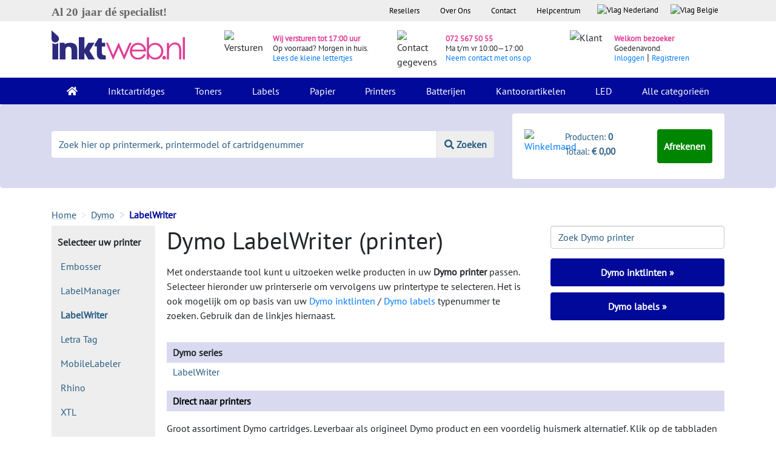

--- FILE ---
content_type: text/html; charset=utf-8
request_url: https://www.google.com/recaptcha/api2/anchor?ar=1&k=6LdAIUMUAAAAAKIejFuKGOJAqOJsW0Go8Hy0J2zq&co=aHR0cHM6Ly93d3cuaW5rdHdlYi5ubDo0NDM.&hl=en&v=PoyoqOPhxBO7pBk68S4YbpHZ&size=normal&anchor-ms=20000&execute-ms=30000&cb=z77eh3bayexj
body_size: 49627
content:
<!DOCTYPE HTML><html dir="ltr" lang="en"><head><meta http-equiv="Content-Type" content="text/html; charset=UTF-8">
<meta http-equiv="X-UA-Compatible" content="IE=edge">
<title>reCAPTCHA</title>
<style type="text/css">
/* cyrillic-ext */
@font-face {
  font-family: 'Roboto';
  font-style: normal;
  font-weight: 400;
  font-stretch: 100%;
  src: url(//fonts.gstatic.com/s/roboto/v48/KFO7CnqEu92Fr1ME7kSn66aGLdTylUAMa3GUBHMdazTgWw.woff2) format('woff2');
  unicode-range: U+0460-052F, U+1C80-1C8A, U+20B4, U+2DE0-2DFF, U+A640-A69F, U+FE2E-FE2F;
}
/* cyrillic */
@font-face {
  font-family: 'Roboto';
  font-style: normal;
  font-weight: 400;
  font-stretch: 100%;
  src: url(//fonts.gstatic.com/s/roboto/v48/KFO7CnqEu92Fr1ME7kSn66aGLdTylUAMa3iUBHMdazTgWw.woff2) format('woff2');
  unicode-range: U+0301, U+0400-045F, U+0490-0491, U+04B0-04B1, U+2116;
}
/* greek-ext */
@font-face {
  font-family: 'Roboto';
  font-style: normal;
  font-weight: 400;
  font-stretch: 100%;
  src: url(//fonts.gstatic.com/s/roboto/v48/KFO7CnqEu92Fr1ME7kSn66aGLdTylUAMa3CUBHMdazTgWw.woff2) format('woff2');
  unicode-range: U+1F00-1FFF;
}
/* greek */
@font-face {
  font-family: 'Roboto';
  font-style: normal;
  font-weight: 400;
  font-stretch: 100%;
  src: url(//fonts.gstatic.com/s/roboto/v48/KFO7CnqEu92Fr1ME7kSn66aGLdTylUAMa3-UBHMdazTgWw.woff2) format('woff2');
  unicode-range: U+0370-0377, U+037A-037F, U+0384-038A, U+038C, U+038E-03A1, U+03A3-03FF;
}
/* math */
@font-face {
  font-family: 'Roboto';
  font-style: normal;
  font-weight: 400;
  font-stretch: 100%;
  src: url(//fonts.gstatic.com/s/roboto/v48/KFO7CnqEu92Fr1ME7kSn66aGLdTylUAMawCUBHMdazTgWw.woff2) format('woff2');
  unicode-range: U+0302-0303, U+0305, U+0307-0308, U+0310, U+0312, U+0315, U+031A, U+0326-0327, U+032C, U+032F-0330, U+0332-0333, U+0338, U+033A, U+0346, U+034D, U+0391-03A1, U+03A3-03A9, U+03B1-03C9, U+03D1, U+03D5-03D6, U+03F0-03F1, U+03F4-03F5, U+2016-2017, U+2034-2038, U+203C, U+2040, U+2043, U+2047, U+2050, U+2057, U+205F, U+2070-2071, U+2074-208E, U+2090-209C, U+20D0-20DC, U+20E1, U+20E5-20EF, U+2100-2112, U+2114-2115, U+2117-2121, U+2123-214F, U+2190, U+2192, U+2194-21AE, U+21B0-21E5, U+21F1-21F2, U+21F4-2211, U+2213-2214, U+2216-22FF, U+2308-230B, U+2310, U+2319, U+231C-2321, U+2336-237A, U+237C, U+2395, U+239B-23B7, U+23D0, U+23DC-23E1, U+2474-2475, U+25AF, U+25B3, U+25B7, U+25BD, U+25C1, U+25CA, U+25CC, U+25FB, U+266D-266F, U+27C0-27FF, U+2900-2AFF, U+2B0E-2B11, U+2B30-2B4C, U+2BFE, U+3030, U+FF5B, U+FF5D, U+1D400-1D7FF, U+1EE00-1EEFF;
}
/* symbols */
@font-face {
  font-family: 'Roboto';
  font-style: normal;
  font-weight: 400;
  font-stretch: 100%;
  src: url(//fonts.gstatic.com/s/roboto/v48/KFO7CnqEu92Fr1ME7kSn66aGLdTylUAMaxKUBHMdazTgWw.woff2) format('woff2');
  unicode-range: U+0001-000C, U+000E-001F, U+007F-009F, U+20DD-20E0, U+20E2-20E4, U+2150-218F, U+2190, U+2192, U+2194-2199, U+21AF, U+21E6-21F0, U+21F3, U+2218-2219, U+2299, U+22C4-22C6, U+2300-243F, U+2440-244A, U+2460-24FF, U+25A0-27BF, U+2800-28FF, U+2921-2922, U+2981, U+29BF, U+29EB, U+2B00-2BFF, U+4DC0-4DFF, U+FFF9-FFFB, U+10140-1018E, U+10190-1019C, U+101A0, U+101D0-101FD, U+102E0-102FB, U+10E60-10E7E, U+1D2C0-1D2D3, U+1D2E0-1D37F, U+1F000-1F0FF, U+1F100-1F1AD, U+1F1E6-1F1FF, U+1F30D-1F30F, U+1F315, U+1F31C, U+1F31E, U+1F320-1F32C, U+1F336, U+1F378, U+1F37D, U+1F382, U+1F393-1F39F, U+1F3A7-1F3A8, U+1F3AC-1F3AF, U+1F3C2, U+1F3C4-1F3C6, U+1F3CA-1F3CE, U+1F3D4-1F3E0, U+1F3ED, U+1F3F1-1F3F3, U+1F3F5-1F3F7, U+1F408, U+1F415, U+1F41F, U+1F426, U+1F43F, U+1F441-1F442, U+1F444, U+1F446-1F449, U+1F44C-1F44E, U+1F453, U+1F46A, U+1F47D, U+1F4A3, U+1F4B0, U+1F4B3, U+1F4B9, U+1F4BB, U+1F4BF, U+1F4C8-1F4CB, U+1F4D6, U+1F4DA, U+1F4DF, U+1F4E3-1F4E6, U+1F4EA-1F4ED, U+1F4F7, U+1F4F9-1F4FB, U+1F4FD-1F4FE, U+1F503, U+1F507-1F50B, U+1F50D, U+1F512-1F513, U+1F53E-1F54A, U+1F54F-1F5FA, U+1F610, U+1F650-1F67F, U+1F687, U+1F68D, U+1F691, U+1F694, U+1F698, U+1F6AD, U+1F6B2, U+1F6B9-1F6BA, U+1F6BC, U+1F6C6-1F6CF, U+1F6D3-1F6D7, U+1F6E0-1F6EA, U+1F6F0-1F6F3, U+1F6F7-1F6FC, U+1F700-1F7FF, U+1F800-1F80B, U+1F810-1F847, U+1F850-1F859, U+1F860-1F887, U+1F890-1F8AD, U+1F8B0-1F8BB, U+1F8C0-1F8C1, U+1F900-1F90B, U+1F93B, U+1F946, U+1F984, U+1F996, U+1F9E9, U+1FA00-1FA6F, U+1FA70-1FA7C, U+1FA80-1FA89, U+1FA8F-1FAC6, U+1FACE-1FADC, U+1FADF-1FAE9, U+1FAF0-1FAF8, U+1FB00-1FBFF;
}
/* vietnamese */
@font-face {
  font-family: 'Roboto';
  font-style: normal;
  font-weight: 400;
  font-stretch: 100%;
  src: url(//fonts.gstatic.com/s/roboto/v48/KFO7CnqEu92Fr1ME7kSn66aGLdTylUAMa3OUBHMdazTgWw.woff2) format('woff2');
  unicode-range: U+0102-0103, U+0110-0111, U+0128-0129, U+0168-0169, U+01A0-01A1, U+01AF-01B0, U+0300-0301, U+0303-0304, U+0308-0309, U+0323, U+0329, U+1EA0-1EF9, U+20AB;
}
/* latin-ext */
@font-face {
  font-family: 'Roboto';
  font-style: normal;
  font-weight: 400;
  font-stretch: 100%;
  src: url(//fonts.gstatic.com/s/roboto/v48/KFO7CnqEu92Fr1ME7kSn66aGLdTylUAMa3KUBHMdazTgWw.woff2) format('woff2');
  unicode-range: U+0100-02BA, U+02BD-02C5, U+02C7-02CC, U+02CE-02D7, U+02DD-02FF, U+0304, U+0308, U+0329, U+1D00-1DBF, U+1E00-1E9F, U+1EF2-1EFF, U+2020, U+20A0-20AB, U+20AD-20C0, U+2113, U+2C60-2C7F, U+A720-A7FF;
}
/* latin */
@font-face {
  font-family: 'Roboto';
  font-style: normal;
  font-weight: 400;
  font-stretch: 100%;
  src: url(//fonts.gstatic.com/s/roboto/v48/KFO7CnqEu92Fr1ME7kSn66aGLdTylUAMa3yUBHMdazQ.woff2) format('woff2');
  unicode-range: U+0000-00FF, U+0131, U+0152-0153, U+02BB-02BC, U+02C6, U+02DA, U+02DC, U+0304, U+0308, U+0329, U+2000-206F, U+20AC, U+2122, U+2191, U+2193, U+2212, U+2215, U+FEFF, U+FFFD;
}
/* cyrillic-ext */
@font-face {
  font-family: 'Roboto';
  font-style: normal;
  font-weight: 500;
  font-stretch: 100%;
  src: url(//fonts.gstatic.com/s/roboto/v48/KFO7CnqEu92Fr1ME7kSn66aGLdTylUAMa3GUBHMdazTgWw.woff2) format('woff2');
  unicode-range: U+0460-052F, U+1C80-1C8A, U+20B4, U+2DE0-2DFF, U+A640-A69F, U+FE2E-FE2F;
}
/* cyrillic */
@font-face {
  font-family: 'Roboto';
  font-style: normal;
  font-weight: 500;
  font-stretch: 100%;
  src: url(//fonts.gstatic.com/s/roboto/v48/KFO7CnqEu92Fr1ME7kSn66aGLdTylUAMa3iUBHMdazTgWw.woff2) format('woff2');
  unicode-range: U+0301, U+0400-045F, U+0490-0491, U+04B0-04B1, U+2116;
}
/* greek-ext */
@font-face {
  font-family: 'Roboto';
  font-style: normal;
  font-weight: 500;
  font-stretch: 100%;
  src: url(//fonts.gstatic.com/s/roboto/v48/KFO7CnqEu92Fr1ME7kSn66aGLdTylUAMa3CUBHMdazTgWw.woff2) format('woff2');
  unicode-range: U+1F00-1FFF;
}
/* greek */
@font-face {
  font-family: 'Roboto';
  font-style: normal;
  font-weight: 500;
  font-stretch: 100%;
  src: url(//fonts.gstatic.com/s/roboto/v48/KFO7CnqEu92Fr1ME7kSn66aGLdTylUAMa3-UBHMdazTgWw.woff2) format('woff2');
  unicode-range: U+0370-0377, U+037A-037F, U+0384-038A, U+038C, U+038E-03A1, U+03A3-03FF;
}
/* math */
@font-face {
  font-family: 'Roboto';
  font-style: normal;
  font-weight: 500;
  font-stretch: 100%;
  src: url(//fonts.gstatic.com/s/roboto/v48/KFO7CnqEu92Fr1ME7kSn66aGLdTylUAMawCUBHMdazTgWw.woff2) format('woff2');
  unicode-range: U+0302-0303, U+0305, U+0307-0308, U+0310, U+0312, U+0315, U+031A, U+0326-0327, U+032C, U+032F-0330, U+0332-0333, U+0338, U+033A, U+0346, U+034D, U+0391-03A1, U+03A3-03A9, U+03B1-03C9, U+03D1, U+03D5-03D6, U+03F0-03F1, U+03F4-03F5, U+2016-2017, U+2034-2038, U+203C, U+2040, U+2043, U+2047, U+2050, U+2057, U+205F, U+2070-2071, U+2074-208E, U+2090-209C, U+20D0-20DC, U+20E1, U+20E5-20EF, U+2100-2112, U+2114-2115, U+2117-2121, U+2123-214F, U+2190, U+2192, U+2194-21AE, U+21B0-21E5, U+21F1-21F2, U+21F4-2211, U+2213-2214, U+2216-22FF, U+2308-230B, U+2310, U+2319, U+231C-2321, U+2336-237A, U+237C, U+2395, U+239B-23B7, U+23D0, U+23DC-23E1, U+2474-2475, U+25AF, U+25B3, U+25B7, U+25BD, U+25C1, U+25CA, U+25CC, U+25FB, U+266D-266F, U+27C0-27FF, U+2900-2AFF, U+2B0E-2B11, U+2B30-2B4C, U+2BFE, U+3030, U+FF5B, U+FF5D, U+1D400-1D7FF, U+1EE00-1EEFF;
}
/* symbols */
@font-face {
  font-family: 'Roboto';
  font-style: normal;
  font-weight: 500;
  font-stretch: 100%;
  src: url(//fonts.gstatic.com/s/roboto/v48/KFO7CnqEu92Fr1ME7kSn66aGLdTylUAMaxKUBHMdazTgWw.woff2) format('woff2');
  unicode-range: U+0001-000C, U+000E-001F, U+007F-009F, U+20DD-20E0, U+20E2-20E4, U+2150-218F, U+2190, U+2192, U+2194-2199, U+21AF, U+21E6-21F0, U+21F3, U+2218-2219, U+2299, U+22C4-22C6, U+2300-243F, U+2440-244A, U+2460-24FF, U+25A0-27BF, U+2800-28FF, U+2921-2922, U+2981, U+29BF, U+29EB, U+2B00-2BFF, U+4DC0-4DFF, U+FFF9-FFFB, U+10140-1018E, U+10190-1019C, U+101A0, U+101D0-101FD, U+102E0-102FB, U+10E60-10E7E, U+1D2C0-1D2D3, U+1D2E0-1D37F, U+1F000-1F0FF, U+1F100-1F1AD, U+1F1E6-1F1FF, U+1F30D-1F30F, U+1F315, U+1F31C, U+1F31E, U+1F320-1F32C, U+1F336, U+1F378, U+1F37D, U+1F382, U+1F393-1F39F, U+1F3A7-1F3A8, U+1F3AC-1F3AF, U+1F3C2, U+1F3C4-1F3C6, U+1F3CA-1F3CE, U+1F3D4-1F3E0, U+1F3ED, U+1F3F1-1F3F3, U+1F3F5-1F3F7, U+1F408, U+1F415, U+1F41F, U+1F426, U+1F43F, U+1F441-1F442, U+1F444, U+1F446-1F449, U+1F44C-1F44E, U+1F453, U+1F46A, U+1F47D, U+1F4A3, U+1F4B0, U+1F4B3, U+1F4B9, U+1F4BB, U+1F4BF, U+1F4C8-1F4CB, U+1F4D6, U+1F4DA, U+1F4DF, U+1F4E3-1F4E6, U+1F4EA-1F4ED, U+1F4F7, U+1F4F9-1F4FB, U+1F4FD-1F4FE, U+1F503, U+1F507-1F50B, U+1F50D, U+1F512-1F513, U+1F53E-1F54A, U+1F54F-1F5FA, U+1F610, U+1F650-1F67F, U+1F687, U+1F68D, U+1F691, U+1F694, U+1F698, U+1F6AD, U+1F6B2, U+1F6B9-1F6BA, U+1F6BC, U+1F6C6-1F6CF, U+1F6D3-1F6D7, U+1F6E0-1F6EA, U+1F6F0-1F6F3, U+1F6F7-1F6FC, U+1F700-1F7FF, U+1F800-1F80B, U+1F810-1F847, U+1F850-1F859, U+1F860-1F887, U+1F890-1F8AD, U+1F8B0-1F8BB, U+1F8C0-1F8C1, U+1F900-1F90B, U+1F93B, U+1F946, U+1F984, U+1F996, U+1F9E9, U+1FA00-1FA6F, U+1FA70-1FA7C, U+1FA80-1FA89, U+1FA8F-1FAC6, U+1FACE-1FADC, U+1FADF-1FAE9, U+1FAF0-1FAF8, U+1FB00-1FBFF;
}
/* vietnamese */
@font-face {
  font-family: 'Roboto';
  font-style: normal;
  font-weight: 500;
  font-stretch: 100%;
  src: url(//fonts.gstatic.com/s/roboto/v48/KFO7CnqEu92Fr1ME7kSn66aGLdTylUAMa3OUBHMdazTgWw.woff2) format('woff2');
  unicode-range: U+0102-0103, U+0110-0111, U+0128-0129, U+0168-0169, U+01A0-01A1, U+01AF-01B0, U+0300-0301, U+0303-0304, U+0308-0309, U+0323, U+0329, U+1EA0-1EF9, U+20AB;
}
/* latin-ext */
@font-face {
  font-family: 'Roboto';
  font-style: normal;
  font-weight: 500;
  font-stretch: 100%;
  src: url(//fonts.gstatic.com/s/roboto/v48/KFO7CnqEu92Fr1ME7kSn66aGLdTylUAMa3KUBHMdazTgWw.woff2) format('woff2');
  unicode-range: U+0100-02BA, U+02BD-02C5, U+02C7-02CC, U+02CE-02D7, U+02DD-02FF, U+0304, U+0308, U+0329, U+1D00-1DBF, U+1E00-1E9F, U+1EF2-1EFF, U+2020, U+20A0-20AB, U+20AD-20C0, U+2113, U+2C60-2C7F, U+A720-A7FF;
}
/* latin */
@font-face {
  font-family: 'Roboto';
  font-style: normal;
  font-weight: 500;
  font-stretch: 100%;
  src: url(//fonts.gstatic.com/s/roboto/v48/KFO7CnqEu92Fr1ME7kSn66aGLdTylUAMa3yUBHMdazQ.woff2) format('woff2');
  unicode-range: U+0000-00FF, U+0131, U+0152-0153, U+02BB-02BC, U+02C6, U+02DA, U+02DC, U+0304, U+0308, U+0329, U+2000-206F, U+20AC, U+2122, U+2191, U+2193, U+2212, U+2215, U+FEFF, U+FFFD;
}
/* cyrillic-ext */
@font-face {
  font-family: 'Roboto';
  font-style: normal;
  font-weight: 900;
  font-stretch: 100%;
  src: url(//fonts.gstatic.com/s/roboto/v48/KFO7CnqEu92Fr1ME7kSn66aGLdTylUAMa3GUBHMdazTgWw.woff2) format('woff2');
  unicode-range: U+0460-052F, U+1C80-1C8A, U+20B4, U+2DE0-2DFF, U+A640-A69F, U+FE2E-FE2F;
}
/* cyrillic */
@font-face {
  font-family: 'Roboto';
  font-style: normal;
  font-weight: 900;
  font-stretch: 100%;
  src: url(//fonts.gstatic.com/s/roboto/v48/KFO7CnqEu92Fr1ME7kSn66aGLdTylUAMa3iUBHMdazTgWw.woff2) format('woff2');
  unicode-range: U+0301, U+0400-045F, U+0490-0491, U+04B0-04B1, U+2116;
}
/* greek-ext */
@font-face {
  font-family: 'Roboto';
  font-style: normal;
  font-weight: 900;
  font-stretch: 100%;
  src: url(//fonts.gstatic.com/s/roboto/v48/KFO7CnqEu92Fr1ME7kSn66aGLdTylUAMa3CUBHMdazTgWw.woff2) format('woff2');
  unicode-range: U+1F00-1FFF;
}
/* greek */
@font-face {
  font-family: 'Roboto';
  font-style: normal;
  font-weight: 900;
  font-stretch: 100%;
  src: url(//fonts.gstatic.com/s/roboto/v48/KFO7CnqEu92Fr1ME7kSn66aGLdTylUAMa3-UBHMdazTgWw.woff2) format('woff2');
  unicode-range: U+0370-0377, U+037A-037F, U+0384-038A, U+038C, U+038E-03A1, U+03A3-03FF;
}
/* math */
@font-face {
  font-family: 'Roboto';
  font-style: normal;
  font-weight: 900;
  font-stretch: 100%;
  src: url(//fonts.gstatic.com/s/roboto/v48/KFO7CnqEu92Fr1ME7kSn66aGLdTylUAMawCUBHMdazTgWw.woff2) format('woff2');
  unicode-range: U+0302-0303, U+0305, U+0307-0308, U+0310, U+0312, U+0315, U+031A, U+0326-0327, U+032C, U+032F-0330, U+0332-0333, U+0338, U+033A, U+0346, U+034D, U+0391-03A1, U+03A3-03A9, U+03B1-03C9, U+03D1, U+03D5-03D6, U+03F0-03F1, U+03F4-03F5, U+2016-2017, U+2034-2038, U+203C, U+2040, U+2043, U+2047, U+2050, U+2057, U+205F, U+2070-2071, U+2074-208E, U+2090-209C, U+20D0-20DC, U+20E1, U+20E5-20EF, U+2100-2112, U+2114-2115, U+2117-2121, U+2123-214F, U+2190, U+2192, U+2194-21AE, U+21B0-21E5, U+21F1-21F2, U+21F4-2211, U+2213-2214, U+2216-22FF, U+2308-230B, U+2310, U+2319, U+231C-2321, U+2336-237A, U+237C, U+2395, U+239B-23B7, U+23D0, U+23DC-23E1, U+2474-2475, U+25AF, U+25B3, U+25B7, U+25BD, U+25C1, U+25CA, U+25CC, U+25FB, U+266D-266F, U+27C0-27FF, U+2900-2AFF, U+2B0E-2B11, U+2B30-2B4C, U+2BFE, U+3030, U+FF5B, U+FF5D, U+1D400-1D7FF, U+1EE00-1EEFF;
}
/* symbols */
@font-face {
  font-family: 'Roboto';
  font-style: normal;
  font-weight: 900;
  font-stretch: 100%;
  src: url(//fonts.gstatic.com/s/roboto/v48/KFO7CnqEu92Fr1ME7kSn66aGLdTylUAMaxKUBHMdazTgWw.woff2) format('woff2');
  unicode-range: U+0001-000C, U+000E-001F, U+007F-009F, U+20DD-20E0, U+20E2-20E4, U+2150-218F, U+2190, U+2192, U+2194-2199, U+21AF, U+21E6-21F0, U+21F3, U+2218-2219, U+2299, U+22C4-22C6, U+2300-243F, U+2440-244A, U+2460-24FF, U+25A0-27BF, U+2800-28FF, U+2921-2922, U+2981, U+29BF, U+29EB, U+2B00-2BFF, U+4DC0-4DFF, U+FFF9-FFFB, U+10140-1018E, U+10190-1019C, U+101A0, U+101D0-101FD, U+102E0-102FB, U+10E60-10E7E, U+1D2C0-1D2D3, U+1D2E0-1D37F, U+1F000-1F0FF, U+1F100-1F1AD, U+1F1E6-1F1FF, U+1F30D-1F30F, U+1F315, U+1F31C, U+1F31E, U+1F320-1F32C, U+1F336, U+1F378, U+1F37D, U+1F382, U+1F393-1F39F, U+1F3A7-1F3A8, U+1F3AC-1F3AF, U+1F3C2, U+1F3C4-1F3C6, U+1F3CA-1F3CE, U+1F3D4-1F3E0, U+1F3ED, U+1F3F1-1F3F3, U+1F3F5-1F3F7, U+1F408, U+1F415, U+1F41F, U+1F426, U+1F43F, U+1F441-1F442, U+1F444, U+1F446-1F449, U+1F44C-1F44E, U+1F453, U+1F46A, U+1F47D, U+1F4A3, U+1F4B0, U+1F4B3, U+1F4B9, U+1F4BB, U+1F4BF, U+1F4C8-1F4CB, U+1F4D6, U+1F4DA, U+1F4DF, U+1F4E3-1F4E6, U+1F4EA-1F4ED, U+1F4F7, U+1F4F9-1F4FB, U+1F4FD-1F4FE, U+1F503, U+1F507-1F50B, U+1F50D, U+1F512-1F513, U+1F53E-1F54A, U+1F54F-1F5FA, U+1F610, U+1F650-1F67F, U+1F687, U+1F68D, U+1F691, U+1F694, U+1F698, U+1F6AD, U+1F6B2, U+1F6B9-1F6BA, U+1F6BC, U+1F6C6-1F6CF, U+1F6D3-1F6D7, U+1F6E0-1F6EA, U+1F6F0-1F6F3, U+1F6F7-1F6FC, U+1F700-1F7FF, U+1F800-1F80B, U+1F810-1F847, U+1F850-1F859, U+1F860-1F887, U+1F890-1F8AD, U+1F8B0-1F8BB, U+1F8C0-1F8C1, U+1F900-1F90B, U+1F93B, U+1F946, U+1F984, U+1F996, U+1F9E9, U+1FA00-1FA6F, U+1FA70-1FA7C, U+1FA80-1FA89, U+1FA8F-1FAC6, U+1FACE-1FADC, U+1FADF-1FAE9, U+1FAF0-1FAF8, U+1FB00-1FBFF;
}
/* vietnamese */
@font-face {
  font-family: 'Roboto';
  font-style: normal;
  font-weight: 900;
  font-stretch: 100%;
  src: url(//fonts.gstatic.com/s/roboto/v48/KFO7CnqEu92Fr1ME7kSn66aGLdTylUAMa3OUBHMdazTgWw.woff2) format('woff2');
  unicode-range: U+0102-0103, U+0110-0111, U+0128-0129, U+0168-0169, U+01A0-01A1, U+01AF-01B0, U+0300-0301, U+0303-0304, U+0308-0309, U+0323, U+0329, U+1EA0-1EF9, U+20AB;
}
/* latin-ext */
@font-face {
  font-family: 'Roboto';
  font-style: normal;
  font-weight: 900;
  font-stretch: 100%;
  src: url(//fonts.gstatic.com/s/roboto/v48/KFO7CnqEu92Fr1ME7kSn66aGLdTylUAMa3KUBHMdazTgWw.woff2) format('woff2');
  unicode-range: U+0100-02BA, U+02BD-02C5, U+02C7-02CC, U+02CE-02D7, U+02DD-02FF, U+0304, U+0308, U+0329, U+1D00-1DBF, U+1E00-1E9F, U+1EF2-1EFF, U+2020, U+20A0-20AB, U+20AD-20C0, U+2113, U+2C60-2C7F, U+A720-A7FF;
}
/* latin */
@font-face {
  font-family: 'Roboto';
  font-style: normal;
  font-weight: 900;
  font-stretch: 100%;
  src: url(//fonts.gstatic.com/s/roboto/v48/KFO7CnqEu92Fr1ME7kSn66aGLdTylUAMa3yUBHMdazQ.woff2) format('woff2');
  unicode-range: U+0000-00FF, U+0131, U+0152-0153, U+02BB-02BC, U+02C6, U+02DA, U+02DC, U+0304, U+0308, U+0329, U+2000-206F, U+20AC, U+2122, U+2191, U+2193, U+2212, U+2215, U+FEFF, U+FFFD;
}

</style>
<link rel="stylesheet" type="text/css" href="https://www.gstatic.com/recaptcha/releases/PoyoqOPhxBO7pBk68S4YbpHZ/styles__ltr.css">
<script nonce="9zqFefVcEORbcOEblqJTzA" type="text/javascript">window['__recaptcha_api'] = 'https://www.google.com/recaptcha/api2/';</script>
<script type="text/javascript" src="https://www.gstatic.com/recaptcha/releases/PoyoqOPhxBO7pBk68S4YbpHZ/recaptcha__en.js" nonce="9zqFefVcEORbcOEblqJTzA">
      
    </script></head>
<body><div id="rc-anchor-alert" class="rc-anchor-alert"></div>
<input type="hidden" id="recaptcha-token" value="[base64]">
<script type="text/javascript" nonce="9zqFefVcEORbcOEblqJTzA">
      recaptcha.anchor.Main.init("[\x22ainput\x22,[\x22bgdata\x22,\x22\x22,\[base64]/[base64]/[base64]/[base64]/[base64]/[base64]/[base64]/[base64]/[base64]/[base64]\\u003d\x22,\[base64]\x22,\[base64]/[base64]/DrSEiw7rDmMKGwpJ8AcKTw481YiPDgQl3PVB/[base64]/w5Niwq3ClTbDuiMRw5vDvj/Cn8O+WgI+w41iw5wHwqU9N8KwwrwSH8KrwqfCsMKvRMKqUxRDw6DCrcKhPBJ4KG/CqMK5w4LCnijDtxzCrcKQGBzDj8ODw5TCkhIUR8OYwrAtdHMNcMOdwo/DlRzDiGcJwoRedsKcQjB3wrvDssOcWWUweiDDtsKaN2jClSLCvcKPdsOUZV8nwo5fcsKcwqXCvAt+L8ODOcKxPmzClcOjwppMw7PDnnfDhsKUwrYXRQQHw4PDj8Kkwrlhw69TJsOZaxFxwo7DusKAIk/DlhbCpw5/[base64]/CscOBFcOje1DCqcODSsOeKcKqwprDjylZw5ZswrXDvMOAwr5LegrCgcO5w5g5Fj5rwoc0FcOYBTzDh8OReg1Kw6vCmH4qP8O4fEfDvcOvw7bDjgPCk3rCgcOVw4bCjHIXVcK0FErCgWrDmcKpwohPwr3DkMOuwoA/JEfCkw0ywpgsLMOlZFt5eMKOwqZSWsOCwr7CuMOmCXLChMO6w7nCthDDocKLw5TDtsKrwqMwwqtKc3B8w5rCklpuWsKGw4/Cr8Ogb8OWw5zDkcKCwqVIUmpEHsK4CsK5wrgfAMOqG8OUBMOQw4LDtXrCqE/Dv8K0wprCpcKaw6deScO2woPDtWVfCgnDgXsxw5U/w5Y9wp7DkQ3CusOBw53CoUtFw7/DusKrM3rDiMOvw45Cw6nDtjVmwohiwpo4wq1pw6zDg8OzcMOJwqwywrlGG8K6CcODVirCgXPDgMOwUcK1S8Kzwrd9wq1rCcOHwr0/wo4NwoloX8Kew7nDpcOnHXdew6QMwrLCncOFNcO3wqLCmMKkwr4bwqrDmsK/wrHCs8OuOlUFwol1wrszIE8fw6oZf8KOJMODwr8kwpxXwr3CrcKswpwiMsKcw6HCsMKXHX3DvcK1fTJPw4RhekDCisKsNsOxwrHDs8KBw6TDsz8Rw4TCs8O/wqcUw7rChCvCo8ObwojCrsKAwqocOSvCvSpUWMO4GsKeUMKOesOWQMOww4JuPQ3DpMKCQ8OFeg1NC8OVw4wKw63Ch8Kewpw9w4vDkcK9w6jDsGtQVSRoVzNtIwDDhMONw7bCmMOeTARwIBfCqsKYDFd/w4t/f0hHw5I2VRx2IMKrw7DChDcfTsOuUMOjdcKQw4B7w4bDhy1Ww67DhMOaTcKqNcK1B8OhwroxaRXCtVzCrcKVcMO+PSjDu0EGOwtDwrgWw7PDrsKBw61VS8Owwp1Zw6XCtiNnwq/DigbDl8OdPQNtwppUJGhyw5/Ci03DksKGCsKxXAE4UsOpwpHCpSbCuMKCd8KrwqTClkPDiG4OFMK8LD/[base64]/Dp3YgwoRaacKOwozCtcKJNsKwIh3Cpz1/YVjCpMK1L0/Do3LDkcKPwo3DicOdw5A/STrCj0DDunw7wqZqbcOaCcKVQRHCrMKPwoY8w7VSaA/DtRXDucKOG1NCGgI9dWzCssK5wqIfw5XClsKrwooOFQcsbF8SYcKmPcOaw5AqR8KSw49Nw7d9w6fDnxzDmxXCkcKFWGMlw4zCghBUw7jDsMKGw4s0w6diS8KowoAZVcKew4g/w7zDsMOgfsKTw7PDpsOAb8KnLsKICMOiaDjCnDLDtAJMw7HCpjt4Hl/CosKVccOLw444wrY0SMK8wrjDkcOiOhjCtxEmw6vDszPCgV02wosHw6DCjU19MSIzwoLDkk10w4HDg8O7w5ZRwrtEwpLCtcKOQhITHQ7DilFTAsOZJ8O6ZlXCkcOcZ1dhw77CgMOfw6/DgGbDmsKGEkUSwoxhwprCjlfDrsOewoLCu8KbwpbCscKqwr1Ob8KWOlRKwrU4aFpBw5EWwrDCi8KAw4toD8K6XsOSDMOcPVLCkm/Dsz8iwozCmMO9ZAcSd0jDoBAaD0LCksKGZi3DnhjDgjPCmlgaw5xKYjPCicOHScKFwoTCtMKbwobDkVMNd8KxfTXCssKiw7HCknLCnFvDkcKmfcOUS8KGwqZUwqLCtjZvGG9Kw6Rkwoh3O2p/I313w5M3w65cw4rDvm4LAmnCvsKow6Vaw5A0w4rCq8KYwoPDqsKTGMORVw1aw4xFwq0Uw7EPw5Utwp3DhHzCkg/Ck8O6w4RLKghYwpfDjMKiUsOjQmMbwokBMyEpVsKROkA1fcO4GMODw6XDkcKyfGzCvcKrXC9JUGB0wqzCjDDCk2zDrUEHVMKuQTDCv2tPeMKMG8OjNMOswrvDusKeHW0CwrjChcOJw5AbbxFPWlLCiDx8w4jCr8KDGV7Cu30FNS/DtQLChMKeYgpMOAvDpkxQwqgPwrvChcOfwp/DtnrDocKQL8O6w7vCsCMhwrDDtirDplxma1fDvBNowpcCEsOZw7Arw7xQwp0Pw7Fhw7hoEMKDw6xPw6TDojshMzfClMKHZsOrIMOEwpEGOMOxPjzCoEMWw6nCkDfDlndgwq1vw5gLADwGDAPCny/DhcOMPcOgdjHDnsKyw4dHKiF5w53CuMK2WiTDlDhww6/Dt8KbwpTClMKpasKOehpiRwZ6wpkDwro9w7N5wpTCj33DvUzCpT5/w4/DgX84w4MyS3RCw7PCtjXDscKHL2tUB2bCnnLCusK2KwnCh8Kgw6dbcx8Pwq06UsKEHMOrwqN7w6ghYMO5bcKgw5MDw67Cum/ChcO9wpEIfcKZw4h8WGjCvUpIAcOJdsKEVcOuU8KCNFvDkQnCiQnDg2DDrG3DhcOrw61Vwo9Xwo3CnMKcw6bCknpBw7YKDsK1wpvDk8Ozwq/CuA0cVsKDBcKWw48efhjDo8Kdw5UJSsK5D8OyChvCl8O4wqg4S1VlfW7CjmfDjcO3MybCpAVTwpfCsCvDiR/[base64]/DhMKwwpzDoV1SBiDDlxoqw4TCij7Diygsw4U2OMOLw6LDlsKEwpbDlsKPJU/CnX9kw7rDosOSccOrw6xOwqXDqmvDuAnDhXPCjXdFfcOOYlrDhyFNw6LDgGIewpdsw58KHBjCgsO2CMK1a8KtbsOPbMKXZMOwdA50e8KwCsOmEk1gw7nDmRXCqn/DnDTClE3DnVNKw5MCB8O4VVQiwobDugh5BUXCrwYpwqjDlzTCksK0w6PCvkUDw5fCgTYpwoDCu8O+w5rCtcKja0vDg8KjGBlYwpwMwq4awr/Dl0zDrynDh3IXasOhw7tQL8OJwqY/DV/Dh8OJbh94LcKNw7/DpRzCvC4QDlIlw43Dq8O0acOowp9zw5ZFw4Uew7ltLcKHw77CqcKqCQvDnMK8wo/ClsK7b0bCoMOVw7zCo07CljjDu8OXGEcjSsKOwpYawovDqQDCg8OuCMOxYgbDuC3Dm8OzIMKfIWsQwrsWSsKVw40yNcOoLgQNwr3CiMO3woJVwoU6S0TCvQwIwqHCncKowrbDmcOewopFFWDClsKoJFgzwr/DtsKCPy8eAsO8wrHCpUnDr8OBAzcjwr/[base64]/CrkwdwoPDqcK7Y8Kow5fCsTjDocKowozDocKfAX/CicO5AkYMw5cuH13CvcOTwrzDisObLQFSw6Mrw7XDvl5Tw6MJdVvCgyVmw5rDg0/DtzfDjsKAdhHDs8O/[base64]/Dm8Ksf8KnGyZnZGDCrsOhLAQGecKWwrw8C8OMw4DDm1YjdcKpOcOYwqXDjz7Dg8K2w59bWcKYw5XDnzBbwrTCmsOQwoM1Bxl2dcO7fRPCilMhwqMVwrTCozbCnwzDocK/[base64]/ScOsBEMlw6nCtcO5YxTDkMKNwr46YivDucO3wp1ywosxDcOKAsKXTwPCskgzK8K6w7rDqBB9TMK0G8Oyw6wTbMK1wqFMOnMLwpMSQ33CrcOGw5kcQDLDvyxFHirCujsVM8KBwovCgS5jwpjDrsKBw4NTVsK/[base64]/w7towpbDkMO9w79xwpMfwr0hw6/DtFNXw6MTw5XDr8KNwrHCoyrCp2/[base64]/[base64]/DvXRJcsOkwo/CiQHCuB9Bw7TDh8Ojw4bDq8OnEl3DhMOIwrwMwoHCrsOzwoXCq1jDrsK4w6/CuljCkMOow6LDk07CmcOrdA/[base64]/DqSFiwqN8VjPCum1ed0fDhcO4w5vDjMO8BAbCoFREeTLCh3zDjcKsIU/Co2MNwqfCn8KYw63DozfDm2ICw6rDscOxwo4Bw5/[base64]/CAJ0w7zDncONOsK9NUvDksOdwptBw6LDmMOIM8KBwr1/[base64]/[base64]/CiMOdVxRmw5HDu8OFRU7DmXx0w7/DgA0fwp5QAF/DjzU4w5w7EF7DmhTDg23CsAFMBkUjA8Omw5BsXMKIHXHDmsOFwozDtsOmQ8O0R8KIwrnDhC/[base64]/Du8Okw7jChTptI8KXw746w5jDhsKdwqXDusKPGsOzwrJFP8O4bsObZcOhIil0wrfCkcO6AMK7Q0RjSMKvRxXCjcOewo59VGbCkGTCszLDpcO6w6nCp1rCjGjCtcKVwr0nw64Cwoh7w63Dp8O/[base64]/CoXZOw67CjsO1W8O8w4/Cq0Abw7/DjMKbAcOlHcOIwpgZLWTCmAprRUgCwrDCgCgzAcKQw5DCpGXDpcOxwpceNivCjWfCgcOZwpJNAlxFwoY/UGLCpRHCqsOAWCsYwqnCuhg5ZwEGcRwNfA7DjR1Zw4Itw5psLsKUw7hFcsOifsKyw5d9w7oHbhJaw4nDmH1Kw7dcOMOFw6ccwobDuFDCvBM1eMOww7xfwrxXAcKcwqHDkXbDoArDlsOVw5fDsnZEHh1qwpLDgyYdw47ChiHCpFLDjkw/wpZzesKMwoAcwp1Zw54pEsKhw5bCicKRw4Fld0HDn8ORMiMeIcObV8O9dxrDpsOhIsK7CTIvQsK/[base64]/ClMKhCSnCpjp3esOFZ8OkWjTDlA41I8OLAinCtG/Dn30CwoxIVXrDjC9Nw5g5TifDnWDDo8KtEQ/CpWTDlFbDq8O7N1wyGE8RwopSwp0zw6t+byhsw6nCtMKvw4zDoTAZwpgbwovDgsOQw4YvwpnDt8O8ZT8jw4dPZhBfwqnCllYgd8OawojCv00LRFfCtB9nw5/DlUlhw5zDusOqPxVPYTzDtDnCnT4fRAt4w7sjwqw0EsKYw6vCtcKrVk42woZSfhLCvMOswooYwqpQwr/CgUDCjMK1FB/CrwpEWMO/JSrDnTJZTsKzw6RmFkBhQsK1w5gRf8KkGcK+O3YAJGjCjcODZMO7QFvCh8OyPxjDjiDCm2ZZw7fCmEIldMOLwrvDpUYtCB0yw5fDncKpfBNqZsOcT8KPwp3Dvl/DocK4BcOXw5gEw4HDrcK8wrrDpGTClwPDjsKGw5rDvlDCu1HCgMKSw64Gw79fw7REehMJw5vCgsKEwosXw63CisKub8K2wrJQKMKHw6IBBG/Cm0R/w7l0wosgw5YbwovCj8OfG2nCrUrDnQjCmxXDhcKgwrPCvcOOYsOqZsOcRFZ6w5pKw73CjW/DvsOmEcK+w4Vxw5HCgiBpKCfDtGTDry5wwq7CnC4UOmnDnsKedU97wplOFMK0AkvDrQp8cMKcw7N7w5LCpsKVSkHCisKJwppVUcOwXnzCokEiwocGw6llO1cKwpbDhMOiw54cBn5sDCDDlMKjBcKrH8OOwrNvaHsBwpxCw5PDj2Jxw6LDscKHd8O0C8KJbcK0Ql/DhmxgY2PDusKPwrNoFMOAw6DDrsKmMHLClS3DisO+D8OnwqA0wpHCisOzw5HDgsK3WcOZw7XCs0k0UcO3wqPCrMOMLn/DilA7O8O0J2BAworDicOoe1DDuVIBdMO9wq9RU39hVCnDksK2w41jRsKycHvDrijDu8KTwp5wwpQPw4fDg3bDgRMuwr3Ct8Ouw7hJKsORYMKwPHXCm8K9LQ5Jwo9IOQkLTVXDm8Kkwqs/[base64]/Cuw3CqsOsCsKgw7/Dkm/DsD7Dp3LCnC0lwr1LF8Odw7jDsMKlw58iwqnCo8OpTVcvw61JL8K8Z0xVw5oVw7fCvAdYanTDlAfCjMKnwrlYd8OJw4ETw7wkwpvDksOcfSx7w67ChDQwLcKHJMOzIMKrw4bDmEg3SMKAwozCisOrEnN0w7/DncOwwpsbSMOlwp/DrR4WMybDvknDlsOWwo9pw4vDk8KUwqrDlwXDrm/CoBbDlsOpwrJMw4JGAMKJwqBqdicVVsKbImVPNMKtwqRkw5zCjijDvV7DvHLDvcKrwrzChkbCoMK/wqjDsF7DqcK0w7DCrjwgw4N3wr5Kw5kFJXAxKsOVw7QLwrLDocOYwp3Dk8K0WQjChcKUdjE7AsKvXcOEDcOmw6dWTcOUwrM0UjrCpsOLwr3CkV5two/DmybDshHDvxsWInRIwq/Cs0/Cu8KEQsOuw4UoJsKfGcODwrbCpU1baGRvBcK6wqwkwrliwpNWw6jDmAHCkcKow60gw7bCukA6w7sxXMOtBWzCjMK9woLDhyDDvsKPwrfCuSdZwophwrYxwqt2wqohJsOFDGvDlWrCgcOAB1HCtsK5wqfCj8O6Ow9Uw7TDux9PSw/Dr2TDv3gYwoRlwqrDj8O2Cx1ewpotQsK3AT3DgV1tUsK1woDDoynCicK6wrcjfwbCrnhnCyjCuQMZwp3CqWV2w4TCqMKGQmjCkMOXw7vDqBpmCmYKw4RtL2jDgHRpwqjCjMKtw5XDrAzCqsOvVULCrUzCo2tlOBYew4lVcsOdBMOBwpXDuS/[base64]/wr4MEsK0PcKaW1vCscKQw7DDsMOTFsO9M0M5M3FqwrfCqz0yw4nDjHXCvGlqworCmcKQwqzDsQ/DnMOCW2E0SMKOwqLDmwJKwovDucKHw5HDnMOCPAnCoF5UEwlKWQzDoFDDijXDjFJlwqMzw5nCv8K8Snp6w6zDq8OJw5EAc2/Dk8KnfMOkcMOZPMKTw4xeAFpmwo1Kw5DCmxzDnsKcK8K5w6bDtcOPwo3CjDMgbEhJwpRQCcKqwrg0eRvCoyjCksOlw4XDn8Kmw5nCm8KiJHvDr8K6wrLCk0TDoMONB3LCpsOHwofDjE/CuxVSwo8dw4zCssOOTCQecibClcKBwojCicKSC8OaCcO1JMK7XcOUS8KcSzXCkDV0B8K4wojDrsKCwo/CoUIibsKVwobCicKmG1Evw5HCnsOkAQPCpFRYDzfDnw5+ccOHcTLDnCAHflnDksK4dDPCjkUzwq1TGMOkYMKfw7DCpsONwqBbwrXCjxjCv8OgwozCvyJ2w4LCusKBw4oAw69RQMObwpMYXMOqWEFswq/[base64]/Dr8KOO8KGU2pGeVs0w43CjShGw4bDlMOVYcK+wpvDmhQ/[base64]/Ci8K1NcKhCSzCk8KzRHDCkcKfwpI+w6lCw7vCnMOQVidfEsOKQALCtFV3LMKfMCzDsMK4wqY5OBHDm3XDrGHCphfDtCsYw5BGw5LCpnTCuAd3a8OQIhwIw4vCkcKdMnrCozTCsMOyw741wqQIw7w1QhPDhwzCgMKbw7RIwqQ8d1skw4k6EcK/Q8ORR8OMwqlyw7TDpi56w7jDsMKvWw7Cv8OxwqVAw7HDjcOkNcKVBnnDviTDnzfComTCrz3CpXFVwrxTwrjDucO/w4sLwocfbsOtJzR0w63CgsOqwqDDljEUw64Pwp/DtMO+w4ksNH3CjMOOZMOgw5gKw5DCp8KfRcKZHX1Iw7MzHW0hw6rDnlDDnDDCn8K0w6QSG3vDpMKoMsOow61SYyHDi8K8EsOQw7/Dp8O+dMK/[base64]/DgQVZP0TCgXnDjErDocOWHsKQw7vDuTbCsC/DsMOfZ145SMOcJcK/Nmg5CEBowqjCuzR4w5TCvMONw6kVw6HChsOVw7QLN04SNMOow4LDrw98F8OyWBQAAhsEw7IUOcKDwoDDnzJ7ZGpDDsO+wqMgwpo6wozCmMKXw5xZScO9QMOMB3/DpcO6woF2OMOldTVFTsKAMC/DrXlNw4leZMOpH8OHwrhsSA8lVMONDiLDgD9BAB7Cl3TDrhpxQ8K+w6DCv8OTKztVwqhgwqBpw69JYBY8woULwqPCiArDu8KpPGo3J8OCImczwoA+dV4gDj8pRwtBOsKeVcOuSMOFB0PCkhXDtFJ/w7dTTzsNw6zDvcK1w7zCjMKARGXDnCNuwolPw5xyW8K9Vn/Cow0lbMOdW8KEw57CpMK1EFlTI8ORGB14w4/CmgAraFhaPmsXRBQAXcK9KcKTwoIzbsOXCMOCR8KmKsOfAsKdOcKsLcORw4AUwpkFZsO1w4MSWwlDEgNwYMKDSTAUBVFqw5/Ci8Obw5Y7w4ZEw5cYwrFVDghXd3PDp8KZw44aH1fDmsOuBsK5w4bCh8KrRsKYUUbDmmHCjA0RwoPCoMOYeBnCgsOxdMK8wr91wrLCqxxLwrxIDT4TwrzDlz/ChcOXNsKFw5bDt8KXw4TCszvDq8ODCcOWwpgfwpPDpsK1w5fClMKqZcKDZ0d4EsKsDTbCtSXDt8KNbsKPwp3DhMK/PQUZw5rDt8OIwqQGw6DCmjvDisKxw6vDscOPwp7Ch8Oww4U+RCNvBC3DiW8Aw4Qmwr5bKmwFY3/DksOBw7PCunzCrcO+OgPCgivChsK1MsKUJTvClcKDJMKewqZ8DnV4PcKdwqJaw4HChgN2wpzCjsK3GcK9wok/[base64]/CglIVP8Ocw5I1YsKrw6JCdSEswoFww6HDi3FrUcO2w57Dl8OjNMKIw5hhwqBIw7lhw7JWcSYUwqfCgcOqcwvChBU1TcOwFsOpI8Kfw7YpLDDDmsKPw6zCsMK6wqLCnTrCvCjDix3Cp03DpB/DmsOKwqXDoDnCgEtXNsKlwpbDrkXCtFvDqBw5w48Uwr3Cu8OOw47DqBgaccO0w5TDg8KiJMOdwq3Do8OXw6vCu3MOw5Zpwop+wqVxwoPCsBVMwo1pI3TDm8OHMRXDhFnDp8KRIsKRw5B/[base64]/wpvCghLDjMKpwokaVkbCqwB/wrB0wpRxWcK1cQvCrgHDj8OmwrBnw7FUGQrCrcKvZE3DmsOlw77Ci8KnaTR4BsKgwrLDrkIfdQwdwpYPHU/DqnPCjg1TS8Oow585w6TCulHDpUDCnxnDhEzCngfDqMK6E8K8ISMCw6A2AhBBw7wvwqQtEcKKLCkRakcVVC0Fwp7CsWTDtyrChMOFw5kHwqk/w77DpsK3w5ojDsOww5zCuMKVW3nDnHDDvcOowpsYwqJTw5ITWDnCo0BJwrojcRjDr8OSPsOOSX/Cs2E1Y8KOwpk9bWIMBMOVw7XCmTwCwovDkMKdw5PCmMODAQNpYsKcwqTCssO0dhrCp8OTw4LCmy/Cm8OSwr7ChcKuwrMUHT7CusK7BcO2TB/CiMKPwoPDjBMpwp7DlXAYwpvCsSQfwobCsMKHwodaw5kFwozDp8KNGcOhwrDDkg9qw4g4wp92w4LDkcKFw60Ow7BDCMO7NA7DlXPDn8O4w5EVw6cUw6MXw5gzVQhXI8KBBMKJwrFaPkzDgy/DgsOHb3EoEMKWHml0w6MUw6bDicOIw6TCv8KJU8KlWsOWS3DDvcKkD8Kpw7LDh8O6LcOpwrfCs1bDum3DjV/Ds3ARAcKzFcOZSiLDucKre19Bw6jDoSLCnEVTwoXDvsK0w6Miwq/[base64]/DxjCnMO4wpc1Dhc8IF1GZcORw5/Cs8OgKFPDqT0xSnIDIHvCsj5OTyYlHhEhecKxGkbDn8OoKMK6wpXDk8K9fH0TTDjCk8ONIcKqw6zDsEzDvFjCpsOnworCkzhrDMKFwpnCkyXCgzTDvsKDwp/DmMOqTFAxEEPDqXwvdWJcF8Ohw63CrnZENFFhTnzDvsKOfcOBWsO0CMK+CcONwr9hDivDgMK+XUnDscKTw6VWGsOCw4VUwpfCiS1mwoTDqlcURsO2IMOxbcKXYUHCqyLDiQdOw7LDvjPDi3cUN2DDs8KmF8OKdyHDglwnasKbw4sxNCnDqXFOw5RDwr3Cs8OvwrtqH0/CmgfDvB4iw6/Dtxk8wpXDhFdkwq/Ckhlmw5fDnX8OwrdNw78jwr9Rw7Vcw6seNMK6wqjDkmfDrsKnO8KwUsOFwqrDiy8mdSMBAcOAw4HCjsOOMsKSwpJKwqU1NShFwoLCpn4Qw4/[base64]/DtxvDslswAMKvWTbDqiwPV8Kkwr7Cv2Rww7TDlBleGHvCnFTChWtHwrM+NMKZM29qw4krHzdTwq7CqzDDpsODw4BeA8OaHsOHEcK+w74eFsKEw6rDlcOPWsKZw6PCssOaOXPDiMKkw5YxQGLClmPCugdeNMO8ZAhgw6HCpT/[base64]/CmwlOc8OdwotlQ8ObwoECQMK5w6RMw4YKGcOzwqnDp8K/[base64]/CsUjCs0LDmcOrw7AaVsKsZcKeK13CmQgVwpPCqMOiwrxYw5TDnsKNwrjDlmAMDcOowpvCkcK6w71iRMO6c0/[base64]/Ci8OJICBWw6VBaG/CgMOCw4vCtH/DolTDucKnEBJAwq8ww6M3ZApXbXgKKDl7KcKpAMOzJsKKwqbCnR/CucO4w79+bD1VDwTCjTcIw6DCt8Kuw5TComtxwqjCqyk8w6TCqBx4w58jacOAwolrJcKow5McWzg1w4DDvXZSAHAlRsK8w4J4YjI9IsKZRxzDncKLKw/Cj8K4HMODA2/[base64]/[base64]/w5gTZHVBw6AbwpxfXE8RQcKsw556woDCvDA1wrTCp3/ChX7CiUNBwpXCjsKUw6rDsSYcwpdkw5kyJ8ODw7PDkMO5wrzCssO/dFMfw6DCj8KyLWrDqcK+w44Tw7nDkMK7w4tuWhPDmMKTHyvCosKTwqxaKkpvw5cRYcOiw5DCjsOJClswwrYce8O5wo5SBztww4FJc0HDgsKGYQXDiFx3LMOvwp7DtcOmw5PDucKkw5B2w7LCksOqw41JwojDpsO2woDCo8O2Sxckw6TCicO/[base64]/wpvCqF/CiMKwOGjDn8OvFWR+OX8zA8Kpwp/Di3/DtsOow6vCoXnDpcODF3DDox1dwoNYw7BqwoTCi8KRwoYoP8KIRzXCqjHCpUvCmx3DhFUZw6rDv8KzFxY4w6wBRMOTwoA5fcOydn15U8O7d8OYR8ODwqfCgWHCogsbIcOPFivCjsKBwp7DoUtmwpltC8O+DMOBw7rCnztyw5DDqipZw6/[base64]/Ch0zCrgvCiltxwrnDqcKTw6d0OX4gw4jCtm7DncKSAGAAw7JIQ8ODw6Vywo5Mw57CkGHDnkhSw7cWwpU0w4nDq8Omwq/Dk8KAw4grEcKyw6nChwLDqMOWS3vCs3HCucOBQhjDl8KFTHzCnsOVwrQyBg5CwqrCrERvTsOhdcOXwoTCsxvCvMKgf8OCwpLDhU1TBwfChSfDoMKcwq1UwqvCosOSwpDDiWHDlsKiw5LCnQQJwoDDpy7DhcKTXgI9D0XDmsOsIA/DiMKhwoF1w5fCsEw3w75Rw4LDjxbCmsO9wr/CqsOpHcKWA8O1C8KBFsKxwp0KQ8Kqw6XChndDYMKbE8KHOMKQa8KWCxXChsKJwrE4fgfCjiLDk8O5w43Clxw8wqJMw5rDnxvChiR5wrvDosKwwq7Dn0FYw5RADcKyIsOMwoR7d8KSKEMSw5XCmRrCisKHwo1lPsKmOXhgwoYuwplXBDLCoyoew5Ebw5Riw7/Cml7CrFtHw5HDrCcqG3rCj0ZNwqnCgEPDgW3DrsO1f2kHw5LCoyvDpCrDjMKmw5/CjcKew4tNwphlFTrDnXBiw6PDv8KgVcOTworDgcKgw6QIAcKdQ8K8woJqwpgAcyQBejvDqMKcw4nDjQ/CoWTDlnrDs3AAVlEGSz7Cs8O0d0V7w6DCmsO4w6VIYcOEw7FcDDfDv08Ow4TDg8Oqw7rDv385TynDlG1bwr8tD8OiwpDDlhvDscOYw6oJwpQRw751w7AOwqjDoMOfw6HCusKGB8K5w4dDw6PCuDodfcOjHsORw4HDq8Klw5nDocK4fsK/w57CrSdCwpFKwrl0KTfDnVLCgxtIKHdZwogDH8OkbsK1w7tnUcKqIcOkTDw/w4jDs8Ktw7nDhmLDojHDqC1Uw5BUw4VPwqzDkXcmwqPClEw3B8Kaw6Bawp3Cu8OAwp5twokyBsKidWLDv0NQFMKFKgMEwoPCnMOPZcOOE0Yzw6t2SMKXbsK2w4F0w6LCjsOoV28ww6ojw6PCgAjCm8OCWsOMNx/Do8OVwqpRw5Ucw4DDsnzCkRcrw5QkdRPDiX1TGMOewq3ConQfw5TDjcO/[base64]/DssOLw5dDwoHCimJCNnvCmMOXwrp6AzoXw5Rjw7suTcKIw5LCmGUPw6Q1MQ/CqMKqw5lnw6bDscOAa8KgXHFkKQB+UsO0wrfCicKoRw1jw70vw6nDrcOow4g+w7XDsn4dw4/CrwvCrkvCssK5wqQJwr3Cp8OgwrAHw6DDjsOJw6nDgcOVTMO0MnfDsE8wwqTCm8KZwpZHwr/DhMK4w40sB3rDj8OJw4oVwocmwpfCvidYw6BewrrDjkRvwr52L1PCusKCw4EsE1cDwrHCoMO8EFx5FcKFwpE/w4BbfS4AacOTwos/PgROTSwGwpMEXcOew4B2woQUw7/[base64]/Cl3MOVsKPZ2xBw7HCl8OYw7zDk8KyAlrCqhM6KsKjKcKUasO+w65NAT/DnMO6w7rCusOpwpvCl8Kqw5oAF8O+wpbDn8OuSxTCu8KSIMOLw4dTwqLCkcOSwoF4N8OMY8Kmwp0FwqrDpsKINGDDsMKTw7bDoXknwogaBcKWwr50UVvDnsKTBmpsw6bCv3BBwprDuX7ClzrDlDbDtD9SwoPCvcKdwp3CksOcwqN+YcO/O8OVdcKvPXfCgsKBJxx9woLDtE5Dwp5AKSMyYxAkw7TDlcOmwoLCosOowoxQw75IRjMAw5s6bSDCvcO4w77Du8Kew4HCow/Dn3sIw6LDoMOIC8OCOivDlWLCmkfDusKeGDAXYknCnHnDscKow55FViVOw5TDqBY6SnTCgXHCgg4jBgbCosO5DsOTYk1BwoBySsKsw6cUeEQcf8Oow4rCgcKbJQpww5jCp8KLJ09WTMOpNcKWLA/CpzQnw5vCi8OYwpMLPlPCk8KbJcKKPXjCugnDp8KeQDhxHyTCnMKQw6gqwocsMsKDS8OWw7zCn8OzRRtnwrlnXMKcHMKPw5/[base64]/[base64]/wqrCokhsIsKHwrfDssOgRcO1DsKTBBBhwqNTw7bCs8OlwpfCuMOUBcOOwrF9wqIAFMOzwrnCi3dDP8OHBsOZw45mIUjCnVvDo27CkFXDosK7wqlnw5fDjMKhw7hvTGrDvCzCokZlw5ReLDjDi3vDoMKZw6RzW2gJw67DrsKLw5/CscKoKAs+w4IVwotXKgV2SMObTyLDtcODw4nClcK6woXDtMORwrzCmw/CsMOjSSrCp3tKRA17w7zClsOKLMObWcKnKDzDt8KmwolSZMKeJjwqXMKTQcKfaCPCgSrDrsOwwonDpcOVb8ObwqjDnsKfw5zDu3waw5IYw7Y7HWsKVxVcwprDi33DgHfCoxHDvhfDpGXConTDqsKNw68dKxXCvXA/W8Oaw4JBw5HDscKLwpZlw7wsKsOAGcKuw6ZfCMKwwoHCusKRw4Ncw5hSw5UvwplTNMOuwpwaMz3Cvmkew4rDsl3Cg8OwwogsEVjCpCF9wqR/wqQgOMOPMcOPwq8mw7hfw7FWwqMScUrDohHChTzCv1B9w5PDrsKkQsOewo7DvMKzwrjCtMK3wp3DrMKqw5jDkMOAQzR1KFBrwojDjUhhKcOeOMOKIcKOwpcwwqXDozt+wpMMwqV9wo9re0Zww5JId1IqFsK1NMO7GkUMw7vCrsOUw67Dtww/[base64]/w7vDgm1kD8KDwr58wp42wpbDnGPCtcOtIcKmeMKKfMOFwoslw5gAd2Q9H0R/wpcvw74dw6YgOkLDvMKCbsK6wopmw5LDisKzw5PCpUpywo7Cu8KlHsKwwofCgMKhK3DDiEbDpsOww6LDqcOPfcKIBiLCtsO+wpjDthzCiMOoAhPCvMKefUQ2w48Dw6jDkU7CqWPDi8O2w7oZHkDDkAnDrMKvTsO/[base64]/DgBjCol1uR2Rjw6PDjcOhSAbCkcKoc3DCisKSEAHDuTnCgkHDsyjDpMKiw4Ygw6LCtndna3jDtMOCfsK4wrZAaBzCo8KRPAI3wpsMNjg/[base64]/DjVXDm8KMQWHCnEbCncKSX8Knw4zDssOSwrd5w7HCnnwuMXHCrMOBw6LDuWrDi8KMwpxCMcOeXsO9UcKZw7tnwp7Dg2rDtXnCrXPDmlvDnhvDp8Oywrdzw6bCiMOBwrlHw6hSwqUuwrsmw7rDj8OVcRfDuSnCrBvCgsOQUMOlWsK9JMOCdcO/BMKObSRAbRTCvMKBPcObwoslIQZqLcOxwqJOCcKxOMO8PsKIwpXDrMOWwo0gacOkDyPDqR7DklXCsE7Du0pfwq0vRVAid8KiwoLDi3vDmzAvw6nCqmHDmsOhdcKFwo92wpjDqsKDwqtOwqzCqsKmwo8Dw5JTw5XDpcOww4/CtQTDtSzCn8OmeTLCs8KTKsOjw7LCtwnDr8KWw4RIcMKiwrE2DsOGfsKmwogOJcKzw6PDiMOQYzfCsC/CoVkqwogVVkw8EhrDt1/CkcOdLRplwpY6woJuw6jDjcKAw7IcLsKKw5JHwqcVwpnCmA3Dg1HCmMKwwr/Dk2DCn8Oiwr7CvivClcOTUcOlAgjCpGnCllXDusKRd2Bbw4jCq8Oow5UfXjdRw5XCqHLDn8KASDnCusOWw7bCgcKbwqjCpcK6wrULwpXCuUXCgH3CoF/[base64]/w45HDWs1w5I9ecO6w7jCsMOGbcKmwq9da3TDnUvCngt2KcK7H8Ocw4jDrRXDhcKEF8O9XHnCv8O/PkMXOi3CijTCscOtw6XDsQrDuH58wpZaIB8HCG81b8Kxwo3DqTPChzXDrcKEw7I2woEvw44OecKVXsOow749DD8MZHXDukg4RcOUwpd+wrbCrMO4XMKUwovCgcOswqjCkcO0A8KiwoRSFsOpwrrCpcORwo/DtcOmw4UJB8KGdsOvw4nDjsOOw4x/wpPDpsOZbzgHISF2w6hRTVw1w5Q4w6tOZ3LCksKLw5JQwpAPehHDgcO8RVXDngUAwrHDmcKjNzPCviwGwoPCpsK8wobDsMORwqEEwrAOA3RfAcOAw5nDnAjCqUlGfAfDhMOiI8KBw6/DucOzw5rCrsKxwpXCjgpaw5xrDcK/[base64]/CncOxJcKkwrZxw51rw7oJwrzDm1JKJy9OHB5cO0PDo8OFVCspA1zDpW/DkzjDg8OeJgZROksZb8KywqnDuXV/EA80w7zCnsOhN8OWw7taUsOKYEADGwzCpMKkLGvCkwM6FMO5w7XCoMOxTMKmVsKQcjnDssOwwqHDtgfDoXpHQsKPwo/Dk8O3w69cwpgOw4LDnXLDlTBDA8OMwp3CoMK1LRJ0VsKbw45owofDmX3CsMKhHmcRw4s9wrdCSsKBVSIJYcOiY8Ocw7zCngVXwrJFwrvDkmQDwoo6w5/DpMKvW8OTw6vDpgU7w7ZtFR8nw6fDicKZw77CkMK/e0zDuEfDj8KZaiIGLWPDq8K7IcO+dytkHjpqSmbDmsKPRU4PNgluwr7DlQ7DmsKnw79vw4TCoWcUwr0ewo5ZRVLDtsO6EcOawqHCgsKcW8OLfcONHDBIPhVlIi51w6nConTCt3QqfCnDhsK+GW/Co8KbJkfCkgIuYsOVRiPDq8KiwojDlnooV8KVVcOtwqwzwofCsMOefB05wrbCm8OKwqkqdg/DjMKow7QSw5DDncO1OMOFDmdowoDCk8Oqw4NGw4DCkQTDkzwJVcKYw7cmMmN5Q8KjfcKNwpDDqsKPwr7CuMOsw6s3w4fClcO0R8OYIMOmMRrDscOTw75Kwp03wrglbzvDph/Cjix0F8OuF3XDvsKrKcKAWFvClsOePMOKWEDDk8OtQgTDrjfDssO5HcKIZ2zDg8OHXjAWSlciV8OyYXhIw6h6BsKhw6x7wo/CvjpMw67Ck8KSw4DCt8KcL8KxKywsDUkYdyDCu8O6KxwNU8KNd17Ct8KZw73DqzYcw6HCk8O8fyAfwpQ4A8KVXcK1GT3ClMKKwqciS3rDvcOSd8KYw5Ezwo3DsBTCvRHDtDBXwq4Bw7nCicOpwpZKc2zDqMKSw5TDvk1JwrnCusK/AMObw73Dgk/CkcOEwozCpsOmwqrCicO+w6jDkl/DmMKswrw1fS0SwonCt8OVw6rCjQg+CDDCpXhxbsKxKMOGw6DDlsKtwqtawqtVBcOndTDCkn/DpEfDmcOXOsOpw7lJG8OPecONwrXCmsO1HsO/ZcKpw7nCr0IvAcK3bxLCj0XDq0rDhEMkw6MyAlXDpMKFwo3Dp8KqB8KMHcOjUcKBYcK1NlR1w69afGImwpzCoMOhMR3Dh8K4FMOJwpgqwrcBS8OTwqrDjMK/IsOFOgjDksORIQFIRWvCjk4fw50Jw6TDm8OYTsKrUsKZwqsMwoQfDGFOPwLCvMOQw5/DlsO+SGp2V8OwGAAfw4FvHnRPKMOJRcOpEQ3CqSXCjS9lwoPCiWjDjhnCllx1w50MUG46IcKbD8KObgMEOx9DQcO9wpbDt2jDhcOjw7TCiFXCucKFw4orBWjDv8K8BsO1Kkgvw5dmwrrCp8KHwozCqsK/w7xUDcKYw717KMOHP0U5WW/CqEXCuznDqMK2wp3CqsK9w5LDkQBBF8OsRxHDtMKRwr1uIUXDh0LDpHHDk8K8wrPDh8O/w5hyMnTCkjDChENpLMKewqLDpjPCuV3Cv29BRsOywrgAMj8uE8KOwoQqw4rChcOiw7wtwp3DoillwqDCjzTCk8KCwrZaTR/CvwvDsWHCpQjDh8O8wpxpwpTCpVBcX8KDQwTDiBVdOyLCiijDp8OEwr7CpMKLwrTCsxDCgnssRsO6wq7CmMOyJsK4w7B2wqrDg8KZwq5LwrVMw7VqBsOUwp1tXMO0woESw7NoRMKzw6oxwp/DnntQw57DosO2SijCkj54aEHCgsOdPsO2w6HCi8KcwoQsCXfDtsOww7nCj8KuXcKVKFbCk1ZTw4lAw7nCpcK3wqjCg8KmWsKSw6BcwqIJwozCoMO4Q3lvS21Iw5V2wpYZw7LCr8Kew73DpzjDjFbCscK/[base64]/KsOrwpE+BmRCw7l/c3fDlm4Fwq0gd8KJw4TCusK/RFtlwpFCSTrCrhPDqMKrw5kRwqAEw5XDpwTDjMOswp/[base64]/DkcO6HsK/wqfCvXXCnixNUMOBMADCunrClGAvQ3HCmcKgwqUIw6dbesOdUwvCisOrw6fDusOfWEzDpcOmw5gDwqZxGn9TGMO4XCltwrXCusOCTTMTf3FBH8K7csO2TgvCpTQJd8KEZ8OdSFMVw7LDn8KgMsOqw4gQKXDDtV0gRGrCtsKIw5DDinPDgB/Dl1/[base64]/DpiLDlGPDgcOYAMOpAiUxw4fDuTzDiDLDpnZCw75JEMO6wpLDgg1iwqtiwpALScOvw54BHz3DhhHDmMK+w5RyP8KSw69tw6pkwrtBw6tPwpkUw6fClcKxKV/[base64]/CoAbCp8OuOAzDnMKUwqIhAxgHC8OcI8K3w4PDt8KQw7DCnRACFUrClsOfeMOcwoAEOHfCn8OEw6jDnxM5BxDDqsOZBcKLwojCnXJbw7Fgw53CpcOve8Kvw7HCn03DijkZw5HDriphwq/CisKZwp/ChcKaVMO7wq/DmW/[base64]/SsKewoHCnsO7w4JFV8KAB8Kow5Fxwok4wrTDvMKrwrs4b1zCksK3wpM2wr0Sa8Ohe8Ojw7zDnQlhT8OaB8Kww5zDicORDg9ew4rDnS7DjAfCqilJNEwoEDfDjcOaIAgBwqXCvljDgUTCicK/wojDscKmaT3CtAnCmXlBEmnDo3rCkh/CisOEPD3DgsKSw4HDlWJNw6R/[base64]/[base64]/[base64]/JsOWFcOQAMObQMOvXGXCsxDCghLDhMKvI8OQHMKBw7t8b8K9SMO1wpAHwok5I3oqesKBWTvClsKywpjDvMKLw7zClMObP8KOTsOddcKLF8OPwpZWwrLCsDDClkF4YjHCgMKyfEzDiBEVeFvDjWw1wrYTDMK4X07CvHd/wr4owrXCtSPDu8Otw5hyw7QJw7BTYTjDk8OMwoVhfWpHw5rCgRLCvcOHCMOuYMOzwrrCvg1wGQg6RxHCmwXCgwDDrhTDnhYKPFE/[base64]/CkQ3Dg8OETm/Dtj5Yw6bDl8Ozw7F4Vw3DgMKCw75XwpFzHyrCmHdEw5vClHwww7cDw4jDujfDiMKoYzkswrV+wopsXMOWw7hHw4rDrMKGFRcWX3kYFhJaUG7DisO+enQ3w6/[base64]\\u003d\x22],null,[\x22conf\x22,null,\x226LdAIUMUAAAAAKIejFuKGOJAqOJsW0Go8Hy0J2zq\x22,0,null,null,null,0,[21,125,63,73,95,87,41,43,42,83,102,105,109,121],[1017145,652],0,null,null,null,null,0,null,0,1,700,1,null,0,\[base64]/76lBhnEnQkZnOKMAhk\\u003d\x22,0,0,null,null,1,null,0,1,null,null,null,0],\x22https://www.inktweb.nl:443\x22,null,[1,1,1],null,null,null,0,3600,[\x22https://www.google.com/intl/en/policies/privacy/\x22,\x22https://www.google.com/intl/en/policies/terms/\x22],\x22Eycc28Bzf8IxmayKa+l6P5BEt6atLway0N40/UXYPRA\\u003d\x22,0,0,null,1,1768853047583,0,0,[96,207,11],null,[93,126],\x22RC-fYm5yUjH38zTeg\x22,null,null,null,null,null,\x220dAFcWeA7_9nfkXhj7cZg3XLJdzvmysWRAgnypoom4xRdD4w4lo3e4nnmuNlNwPolPxYPqWvxAm1WAFHAsoAJ6jMiSnf9lJYrcEg\x22,1768935847733]");
    </script></body></html>